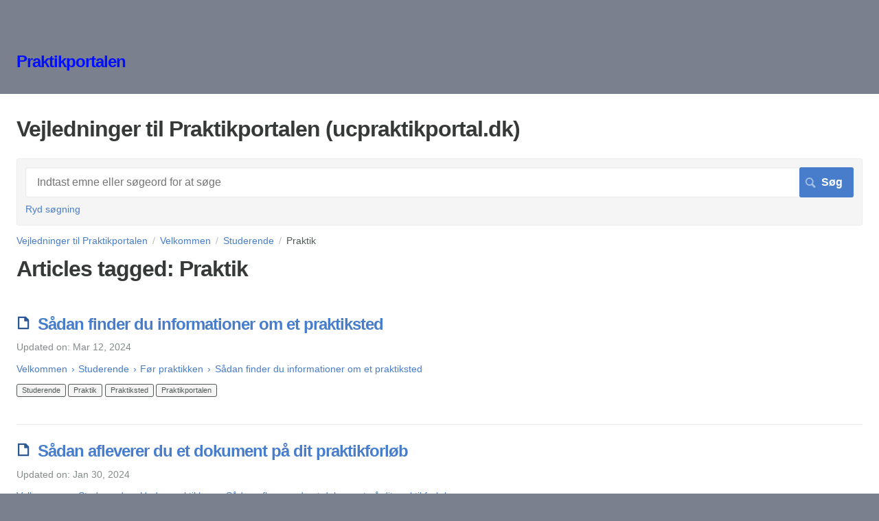

--- FILE ---
content_type: text/html; charset=utf-8
request_url: https://vejledninger.ucpraktikportal.dk/m/studerende/tags?tag=Praktik
body_size: 2583
content:
<!DOCTYPE html>
<html lang="da">
  <head>
    <meta http-equiv='Content-Type' content='text/html;charset=UTF-8'>
<meta http-equiv="X-UA-Compatible" content="IE=edge">
<meta name="viewport" content="width=device-width, initial-scale=1">
<title>Studerende | Vejledninger til Praktikportalen</title>
<meta name='description' content=''>

<meta name="turbo-prefetch" content="false">

  <meta name="csrf-param" content="authenticity_token" />
<meta name="csrf-token" content="bNs638uRkAQn1FlnmdJ2uSB5D6GzDnTZpWQQ7N5kcSOPf7_C4BMwKZ1B4uiff98DT3AtAPQ0vMkhVyUUWIxSHQ" />

  <meta name="csp-nonce" />




    <link rel="stylesheet" crossorigin="anonymous" href="https://assets.screensteps.com/assets/themes/fonts/helvetica-817579c9.css" integrity="sha384-M+MqKs6aRFAoJOFdAnMviyZlwYboHZEhhn77HrkRN6gCnEBqrWxQ0hHXyZQcGHz0" />

<link rel="stylesheet" crossorigin="anonymous" href="https://assets.screensteps.com/assets/themes/alpha-9421820b.css" data-turbo-track="reload" integrity="sha384-HFWH4htBg3gwCvp9DwUD9qcHcNNEcb6YH/aiLtP9y6IxtBoTCxqMCPF3J8tk72ps" />
<style>
  /* headings */
  h1,
  h1.toc-heading,
  h2.toc-heading {
    color: #;
  }

  h2.toc-subheading,
  h3.toc-subheading,
  h4.toc-subheading,
  h5.toc-subheading,
  h6.toc-subheading {
    color: #;
  }

  .screensteps-article-content h2 {
    color: #;
  }

  .screensteps-article-content h3,
  .screensteps-article-content h4,
  .screensteps-article-content h5,
  .screensteps-article-content h6 {
    color: #;
  }

  .screensteps-sidebar h3 {
    color: #;
  }

  .sidebar-subheading {
    color: #;
  }

  .comments-heading {
    color: #;
  }

  /* base/_buttons */
  input[type="button"],
  input[type="reset"],
  input[type="submit"],
  button,
  .screensteps-bg-action-color,
  .screensteps-courses .screensteps-progress-bar::before,
  .classic-sidebar .ss-button {
    background-color: #477dca;
  }

  input[type="button"]:hover,
  input[type="reset"]:hover,
  input[type="submit"]:hover,
  button:hover,
  button.screensteps-bg-action-color:hover,
  a.screensteps-bg-action-color:hover,
  .classic-sidebar .ss-button:hover {
    background-color: #3061a7;
  }

  /* base/_forms */
  input[type="email"]:focus,
  input[type="number"]:focus,
  input[type="password"]:focus,
  input[type="search"]:focus,
  input[type="tel"]:focus,
  input[type="text"]:focus,
  input[type="url"]:focus,
  input[type="color"]:focus,
  input[type="date"]:focus,
  input[type="datetime"]:focus,
  input[type="datetime-local"]:focus,
  input[type="month"]:focus,
  input[type="time"]:focus,
  input[type="week"]:focus,
  select[multiple=multiple]:focus,
  textarea:focus {
    border-color: #477dca;
  }


  .screensteps-training-site .screensteps-main-search .search-field:not(:placeholder-shown) {
    box-shadow: 0 0 0 2px #7b808e;
  }

  /* base/_typography */
  body {
    background-color: #7b808e !important;
    color: #;
  }

  a, .screensteps-sidebar-widget .icon-links button {
    color: #477dca;
  }



  /* _screensteps-container */
  .screensteps-container a:visited {
    color: #3061a7;
  }
 .screensteps-container a:active,
 .screensteps-container a:focus,
 .screensteps-container a:hover {
    color: #3061a7;
  }

  /* _screensteps-manual-contents */
  .screensteps-manual-contents h2 a {
    color: #477dca;
  }
  /* _screensteps-foldable-sections */
  .screensteps-main-content .embedded-chapter-article > * {
    color: #477dca;
  }

  /* screensteps-header */
  .screensteps-branding h1,
  .screensteps-header .screensteps-branding a,
  .screensteps-training-site .screensteps-profile-subnav-toggle {
    color: #000fff;
  }

  .screensteps-header .screensteps-branding a:hover {
    color: #303540;
  }

  /* meta data text */
  .chapter-count,
  .screensteps-comment-count,
  .screensteps-lesson-details,
  .nested-chapter-lessons a.active:after,
  .screensteps-single-comment time {
    color: #;
  }
</style>

<script src="https://assets.screensteps.com/assets/jquery-9eb95fa6.js" crossorigin="anonymous" integrity="sha384-ZvpUoO/+PpLXR1lu4jmpXWu80pZlYUAfxl5NsBMWOEPSjUn/6Z/hRTt8+pR6L4N2"></script>
<script src="https://assets.screensteps.com/assets/application-b9655710.js" crossorigin="anonymous" defer="defer" data-turbo-track="reload" integrity="sha384-w+rw0s+RN+i7K0ttxDr43yp8spD6kqKioi4wpXPpRDI3xr/E3iTNXcn012A5YpBE"></script>


  <style media=''></style>






    
      <link rel="alternate" type="application/rss+xml" title="RSS: All Lessons for Vejledninger til Praktikportalen" href="/?format=rss" />
  <link rel="alternate" type="application/rss+xml" title="RSS: Lessons for manual Studerende" href="/m/studerende.rss" />

  </head>
  <body id="body" class="helvetica-body helvetica-header" data-content-template="2015" data-controller="toaster">
      

      <header class="screensteps-header" role="banner">
  <a class="skip-navigation--link" id="skip-navigation" href="#screensteps-main-content">
  Skip to main content
</a>

  <div class="screensteps-branding">
    <div class="logo-wrapper">
        <h1 class="company-name">Praktikportalen</h1>
    </div>

  </div>
</header>


    <div class="screensteps-container-wrapper">
      <main class="screensteps-container">
          <div class="screensteps-site-title-wrapper">
            <h1 class="screensteps-site-title toc-heading">Vejledninger til Praktikportalen (ucpraktikportal.dk)</h1>
          </div>
          <div class="screensteps-main-search" role="search">
              <form id="screensteps-search-form" role="search" action="/searches" accept-charset="UTF-8" method="get">
  <div class="screensteps-search-form">
    <label for="text">Search term</label>
    <input type="search" name="text" id="text" class="search-field" placeholder="Indtast emne eller søgeord for at søge" aria-label="Search" />
    <input type="hidden" name="tag" id="tag" value="Praktik" autocomplete="off" />
    <input type="submit" name="commit" value="Søg" class="search-submit" data-disable-with="Søg" />
  </div>
</form>
  <div class="screensteps-search-count">
    <a class="reset-search" href="/">Ryd søgning</a>
  </div>

          </div>
        

<div class="screensteps-content-wrapper manual-tags no-sidebar">
  <div class="screensteps-main-content" role="main">
    <header class="screensteps-title-area">
      <div id="screensteps-breadcrumb" role="navigation" aria-label="breadcrumb"><a href="/">Vejledninger til Praktikportalen</a><span class="manual-group-breadcrumb"><a href="/#Velkommen">Velkommen</a></span><a href="/m/studerende">Studerende</a>Praktik</div>

      <h1 class="tag-results" id="screensteps-main-content">
        <span class="tag-results-label">Articles tagged:</span>
        <span class="tag-name">Praktik</span>
      </h1>
    </header>

    <div class="screensteps-inner-content">
        <ul class="screensteps-found-lessons">
    <li class="screensteps-lesson screensteps-search-result screensteps--search-result--article" data-controller="search-result">
  <header class="lesson-list-header screensteps-search-results-header">
  <h2 class="lesson-title screensteps-search-result-title">
    <svg xmlns="http://www.w3.org/2000/svg" width="20" height="20" viewBox="0 0 20 20" fill="currentColor" class="svg-ico" role="img" aria-labelledby="alrem879q2yk6qyr7surjjmrz9e2hhs3"><title id="alrem879q2yk6qyr7surjjmrz9e2hhs3">article</title><path d="M1.9 1.9v16.2c0 .6.5 1.2 1.2 1.2h13.9c.6 0 1.2-.5 1.2-1.2v-12.2c0-.3-.2-.8-.4-1l-3.8-3.8c-.2-.2-.7-.4-1-.4h-10c-.6 0-1.1.5-1.1 1.2zm2.3 15.1v-14h7v4.1c0 .3.3.6.6.6h4.1v9.3h-11.7z"></path></svg>
    <a href="/m/studerende/l/550415-sadan-finder-du-informationer-om-et-praktiksted">Sådan finder du informationer om et praktiksted</a>
</h2>  <div class="screensteps-lesson-details">
    <div class="posted-at">
      <p>Updated on: Mar 12, 2024</p>
    </div>
    <ul class="child-results">
        <li>
            <div class="manual-info">
                <a href="/#Velkommen">Velkommen</a>
                <a href="/m/studerende">Studerende</a>
                <a href="/m/studerende/c/175528">Før praktikken</a>
              <a href="/m/studerende/l/550415-sadan-finder-du-informationer-om-et-praktiksted">Sådan finder du informationer om et praktiksted</a>
            </div>
        </li>
    </ul>

      <div class="screensteps-article-tags">
          <span class="screensteps-article-tag">Studerende</span>
          <span class="screensteps-article-tag">Praktik</span>
          <span class="screensteps-article-tag">Praktiksted</span>
          <span class="screensteps-article-tag">Praktikportalen</span>
      </div>
  </div>
</header>
<div class="description">
    
</div>

</li><li class="screensteps-lesson screensteps-search-result screensteps--search-result--article" data-controller="search-result">
  <header class="lesson-list-header screensteps-search-results-header">
  <h2 class="lesson-title screensteps-search-result-title">
    <svg xmlns="http://www.w3.org/2000/svg" width="20" height="20" viewBox="0 0 20 20" fill="currentColor" class="svg-ico" role="img" aria-labelledby="a5rt0r778aec096zaed01mfek4923ojq"><title id="a5rt0r778aec096zaed01mfek4923ojq">article</title><path d="M1.9 1.9v16.2c0 .6.5 1.2 1.2 1.2h13.9c.6 0 1.2-.5 1.2-1.2v-12.2c0-.3-.2-.8-.4-1l-3.8-3.8c-.2-.2-.7-.4-1-.4h-10c-.6 0-1.1.5-1.1 1.2zm2.3 15.1v-14h7v4.1c0 .3.3.6.6.6h4.1v9.3h-11.7z"></path></svg>
    <a href="/m/studerende/l/550420-sadan-afleverer-du-et-dokument-pa-dit-praktikforlob">Sådan afleverer du et dokument på dit praktikforløb</a>
</h2>  <div class="screensteps-lesson-details">
    <div class="posted-at">
      <p>Updated on: Jan 30, 2024</p>
    </div>
    <ul class="child-results">
        <li>
            <div class="manual-info">
                <a href="/#Velkommen">Velkommen</a>
                <a href="/m/studerende">Studerende</a>
                <a href="/m/studerende/c/175530">Under praktikken</a>
              <a href="/m/studerende/l/550420-sadan-afleverer-du-et-dokument-pa-dit-praktikforlob">Sådan afleverer du et dokument på dit praktikforløb</a>
            </div>
        </li>
    </ul>

      <div class="screensteps-article-tags">
          <span class="screensteps-article-tag">Studerende</span>
          <span class="screensteps-article-tag">Aktivitet</span>
          <span class="screensteps-article-tag">Dokument</span>
          <span class="screensteps-article-tag">Mine praktikker</span>
          <span class="screensteps-article-tag">Praktik</span>
          <span class="screensteps-article-tag">Upload</span>
          <span class="screensteps-article-tag">Aflevering</span>
          <span class="screensteps-article-tag">Opgaver</span>
          <span class="screensteps-article-tag">Godkendelse</span>
          <span class="screensteps-article-tag">Praktikportalen</span>
      </div>
  </div>
</header>
<div class="description">
    
</div>

</li>
</ul>
      
    </div>
  </div>

  
</div>

      </main>
    </div>


    <template id='article_translations'
  data-translation-clipboard-copy='Click to copy'
  data-translation-clipboard-copied="Copied to clipboard!">
</template>

  </body>
  <script>
//<![CDATA[
  setTimeout(function(){if(document.body.className.indexOf('js-loaded')===-1){document.body.className+=' js-not-loaded';}},2000);

//]]>
</script>
</html>
